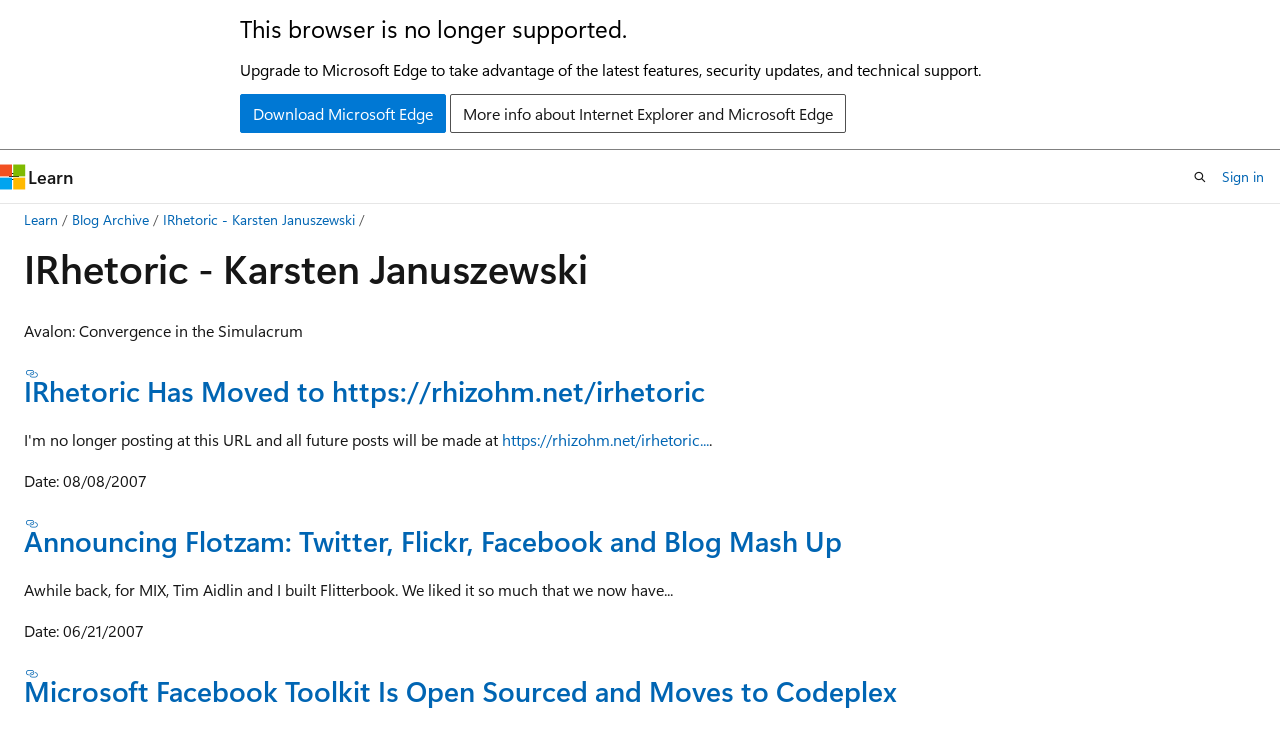

--- FILE ---
content_type: text/html
request_url: https://learn.microsoft.com/en-us/archive/blogs/karstenj/
body_size: 48787
content:
 <!DOCTYPE html>
		<html
			class="layout layout-holy-grail   show-table-of-contents conceptual show-breadcrumb default-focus"
			lang="en-us"
			dir="ltr"
			data-authenticated="false"
			data-auth-status-determined="false"
			data-target="docs"
			x-ms-format-detection="none"
		>
			
		<head>
			<title>IRhetoric - Karsten Januszewski | Microsoft Learn</title>
			<meta charset="utf-8" />
			<meta name="viewport" content="width=device-width, initial-scale=1.0" />
			<meta name="color-scheme" content="light dark" />

			
			<link rel="canonical" href="https://learn.microsoft.com/en-us/archive/blogs/karstenj/" /> 

			<!-- Non-customizable open graph and sharing-related metadata -->
			<meta name="twitter:card" content="summary_large_image" />
			<meta name="twitter:site" content="@MicrosoftLearn" />
			<meta property="og:type" content="website" />
			<meta property="og:image:alt" content="Microsoft Learn" />
			<meta property="og:image" content="https://learn.microsoft.com/en-us/media/open-graph-image.png" />
			<!-- Page specific open graph and sharing-related metadata -->
			<meta property="og:title" content="IRhetoric - Karsten Januszewski" />
			<meta property="og:url" content="https://learn.microsoft.com/en-us/archive/blogs/karstenj/" />
			
			<meta name="platform_id" content="40d409cc-4ba9-775a-6f10-e622eadb33ec" /> <meta name="scope" content="Blogs" />
			<meta name="locale" content="en-us" />
			 <meta name="adobe-target" content="true" /> 
			<meta name="uhfHeaderId" content="MSDocsHeader-Archive" />

			<meta name="page_type" content="conceptual" />

			<!--page specific meta tags-->
			

			<!-- custom meta tags -->
			
		<meta name="breadcrumb_path" content="/archive/blogs/bread/toc.json" />
	
		<meta name="feedback_system" content="None" />
	
		<meta name="ROBOTS" content="NOINDEX,NOFOLLOW" />
	
		<meta name="is_archived" content="true" />
	
		<meta name="author" content="kexugit" />
	
		<meta name="ms.author" content="Archiveddocs" />
	
		<meta name="ms.topic" content="Archived" />
	
		<meta name="document_id" content="362f5e58-3750-167a-9ad6-860566cc8901" />
	
		<meta name="document_version_independent_id" content="61dab20f-a30c-b93d-3bf9-c98d49e7fe14" />
	
		<meta name="updated_at" content="2024-09-25T03:21:00Z" />
	
		<meta name="original_content_git_url" content="https://docs-archive.visualstudio.com/DefaultCollection/docs-archive-project/_git/blogs-archive-pr?path=/blogs-archive/karstenj/index.md&amp;version=GBlive&amp;_a=contents" />
	
		<meta name="gitcommit" content="https://docs-archive.visualstudio.com/DefaultCollection/docs-archive-project/_git/blogs-archive-pr/commit/5019655ffa733bb8ab1266cc2a6a7b70a1ecdfa6?path=/blogs-archive/karstenj/index.md&amp;_a=contents" />
	
		<meta name="git_commit_id" content="5019655ffa733bb8ab1266cc2a6a7b70a1ecdfa6" />
	
		<meta name="site_name" content="Docs" />
	
		<meta name="depot_name" content="MSDN.blogs-archive" />
	
		<meta name="schema" content="Conceptual" />
	
		<meta name="toc_rel" content="toc.json" />
	
		<meta name="feedback_product_url" content="" />
	
		<meta name="feedback_help_link_type" content="" />
	
		<meta name="feedback_help_link_url" content="" />
	
		<meta name="word_count" content="1243" />
	
		<meta name="asset_id" content="karstenj/index" />
	
		<meta name="moniker_range_name" content="" />
	
		<meta name="item_type" content="Content" />
	
		<meta name="source_path" content="blogs-archive/karstenj/index.md" />
	
		<meta name="github_feedback_content_git_url" content="https://docs-archive.visualstudio.com/DefaultCollection/docs-archive-project/_git/blogs-archive-pr?path=/blogs-archive/karstenj/index.md&amp;version=GBlive&amp;_a=contents" />
	 

			<!-- assets and js globals -->
			
			<link rel="stylesheet" href="/static/assets/0.4.03301.7415-7dd881c1/styles/site-ltr.css" />
			
			<link rel="preconnect" href="//mscom.demdex.net" crossorigin />
						<link rel="dns-prefetch" href="//target.microsoft.com" />
						<link rel="dns-prefetch" href="//microsoftmscompoc.tt.omtrdc.net" />
						<link
							rel="preload"
							as="script"
							href="/static/third-party/adobe-target/at-js/2.9.0/at.js"
							integrity="sha384-l4AKhsU8cUWSht4SaJU5JWcHEWh1m4UTqL08s6b/hqBLAeIDxTNl+AMSxTLx6YMI"
							crossorigin="anonymous"
							id="adobe-target-script"
							type="application/javascript"
						/>
			<script src="https://wcpstatic.microsoft.com/mscc/lib/v2/wcp-consent.js"></script>
			<script src="https://js.monitor.azure.com/scripts/c/ms.jsll-4.min.js"></script>
			<script src="/_themes/docs.theme/master/en-us/_themes/global/deprecation.js"></script>

			<!-- msdocs global object -->
			<script id="msdocs-script">
		var msDocs = {
  "environment": {
    "accessLevel": "online",
    "azurePortalHostname": "portal.azure.com",
    "reviewFeatures": false,
    "supportLevel": "production",
    "systemContent": true,
    "siteName": "learn",
    "legacyHosting": false
  },
  "data": {
    "contentLocale": "en-us",
    "contentDir": "ltr",
    "userLocale": "en-us",
    "userDir": "ltr",
    "pageTemplate": "Conceptual",
    "brand": "",
    "context": {},
    "standardFeedback": false,
    "showFeedbackReport": false,
    "feedbackHelpLinkType": "",
    "feedbackHelpLinkUrl": "",
    "feedbackSystem": "None",
    "feedbackGitHubRepo": "",
    "feedbackProductUrl": "",
    "extendBreadcrumb": false,
    "isEditDisplayable": false,
    "isPrivateUnauthorized": false,
    "hideViewSource": false,
    "isPermissioned": false,
    "hasRecommendations": false,
    "contributors": []
  },
  "functions": {}
};;
	</script>

			<!-- base scripts, msdocs global should be before this -->
			<script src="/static/assets/0.4.03301.7415-7dd881c1/scripts/en-us/index-docs.js"></script>
			

			<!-- json-ld -->
			
		</head>
	
			<body
				id="body"
				data-bi-name="body"
				class="layout-body "
				lang="en-us"
				dir="ltr"
			>
				<header class="layout-body-header">
		<div class="header-holder has-default-focus">
			
		<a
			href="#main"
			
			style="z-index: 1070"
			class="outline-color-text visually-hidden-until-focused position-fixed inner-focus focus-visible top-0 left-0 right-0 padding-xs text-align-center background-color-body"
			
		>
			Skip to main content
		</a>
	
		<a
			href="#"
			data-skip-to-ask-learn
			style="z-index: 1070"
			class="outline-color-text visually-hidden-until-focused position-fixed inner-focus focus-visible top-0 left-0 right-0 padding-xs text-align-center background-color-body"
			hidden
		>
			Skip to Ask Learn chat experience
		</a>
	

			<div hidden id="cookie-consent-holder" data-test-id="cookie-consent-container"></div>
			<!-- Unsupported browser warning -->
			<div
				id="unsupported-browser"
				style="background-color: white; color: black; padding: 16px; border-bottom: 1px solid grey;"
				hidden
			>
				<div style="max-width: 800px; margin: 0 auto;">
					<p style="font-size: 24px">This browser is no longer supported.</p>
					<p style="font-size: 16px; margin-top: 16px;">
						Upgrade to Microsoft Edge to take advantage of the latest features, security updates, and technical support.
					</p>
					<div style="margin-top: 12px;">
						<a
							href="https://go.microsoft.com/fwlink/p/?LinkID=2092881 "
							style="background-color: #0078d4; border: 1px solid #0078d4; color: white; padding: 6px 12px; border-radius: 2px; display: inline-block;"
						>
							Download Microsoft Edge
						</a>
						<a
							href="https://learn.microsoft.com/en-us/lifecycle/faq/internet-explorer-microsoft-edge"
							style="background-color: white; padding: 6px 12px; border: 1px solid #505050; color: #171717; border-radius: 2px; display: inline-block;"
						>
							More info about Internet Explorer and Microsoft Edge
						</a>
					</div>
				</div>
			</div>
			<!-- site header -->
			<header
				id="ms--site-header"
				data-test-id="site-header-wrapper"
				role="banner"
				itemscope="itemscope"
				itemtype="http://schema.org/Organization"
			>
				<div
					id="ms--mobile-nav"
					class="site-header display-none-tablet padding-inline-none gap-none"
					data-bi-name="mobile-header"
					data-test-id="mobile-header"
				></div>
				<div
					id="ms--primary-nav"
					class="site-header display-none display-flex-tablet"
					data-bi-name="L1-header"
					data-test-id="primary-header"
				></div>
				<div
					id="ms--secondary-nav"
					class="site-header display-none display-flex-tablet"
					data-bi-name="L2-header"
					data-test-id="secondary-header"
					
				></div>
			</header>
			
		<!-- banner -->
		<div data-banner>
			<div id="disclaimer-holder"></div>
			
		</div>
		<!-- banner end -->
	
		</div>
	</header>
				 <section
					id="layout-body-menu"
					class="layout-body-menu display-flex"
					data-bi-name="menu"
			  >
					
		<div
			id="left-container"
			class="left-container display-none display-block-tablet padding-inline-sm padding-bottom-sm width-full"
			data-toc-container="true"
		>
			<!-- Regular TOC content (default) -->
			<div id="ms--toc-content" class="height-full">
				<nav
					id="affixed-left-container"
					class="margin-top-sm-tablet position-sticky display-flex flex-direction-column"
					aria-label="Primary"
					data-bi-name="left-toc"
					role="navigation"
				></nav>
			</div>
			<!-- Collapsible TOC content (hidden by default) -->
			<div id="ms--toc-content-collapsible" class="height-full" hidden>
				<nav
					id="affixed-left-container"
					class="margin-top-sm-tablet position-sticky display-flex flex-direction-column"
					aria-label="Primary"
					data-bi-name="left-toc"
					role="navigation"
				>
					<div
						id="ms--collapsible-toc-header"
						class="display-flex justify-content-flex-end margin-bottom-xxs"
					>
						<button
							type="button"
							class="button button-clear inner-focus"
							data-collapsible-toc-toggle
							aria-expanded="true"
							aria-controls="ms--collapsible-toc-content"
							aria-label="Table of contents"
						>
							<span class="icon font-size-h4" aria-hidden="true">
								<span class="docon docon-panel-left-contract"></span>
							</span>
						</button>
					</div>
				</nav>
			</div>
		</div>
	
			  </section>

				<main
					id="main"
					role="main"
					class="layout-body-main "
					data-bi-name="content"
					lang="en-us"
					dir="ltr"
				>
					
			<div
		id="ms--content-header"
		class="content-header default-focus border-bottom-none"
		data-bi-name="content-header"
	>
		<div class="content-header-controls margin-xxs margin-inline-sm-tablet">
			<button
				type="button"
				class="contents-button button button-sm margin-right-xxs"
				data-bi-name="contents-expand"
				aria-haspopup="true"
				data-contents-button
			>
				<span class="icon" aria-hidden="true"><span class="docon docon-menu"></span></span>
				<span class="contents-expand-title"> Table of contents </span>
			</button>
			<button
				type="button"
				class="ap-collapse-behavior ap-expanded button button-sm"
				data-bi-name="ap-collapse"
				aria-controls="action-panel"
			>
				<span class="icon" aria-hidden="true"><span class="docon docon-exit-mode"></span></span>
				<span>Exit editor mode</span>
			</button>
		</div>
	</div>
			<div data-main-column class="padding-sm padding-top-none padding-top-sm-tablet">
				<div>
					
		<div id="article-header" class="background-color-body margin-bottom-xs display-none-print">
			<div class="display-flex align-items-center justify-content-space-between">
				
		<details
			id="article-header-breadcrumbs-overflow-popover"
			class="popover"
			data-for="article-header-breadcrumbs"
		>
			<summary
				class="button button-clear button-primary button-sm inner-focus"
				aria-label="All breadcrumbs"
			>
				<span class="icon">
					<span class="docon docon-more"></span>
				</span>
			</summary>
			<div id="article-header-breadcrumbs-overflow" class="popover-content padding-none"></div>
		</details>

		<bread-crumbs
			id="article-header-breadcrumbs"
			role="group"
			aria-label="Breadcrumbs"
			data-test-id="article-header-breadcrumbs"
			class="overflow-hidden flex-grow-1 margin-right-sm margin-right-md-tablet margin-right-lg-desktop margin-left-negative-xxs padding-left-xxs"
		></bread-crumbs>
	 
		<div
			id="article-header-page-actions"
			class="opacity-none margin-left-auto display-flex flex-wrap-no-wrap align-items-stretch"
		>
			
		<button
			class="button button-sm border-none inner-focus display-none-tablet flex-shrink-0 "
			data-bi-name="ask-learn-assistant-entry"
			data-test-id="ask-learn-assistant-modal-entry-mobile"
			data-ask-learn-modal-entry
			
			type="button"
			style="min-width: max-content;"
			aria-expanded="false"
			aria-label="Ask Learn"
			hidden
		>
			<span class="icon font-size-lg" aria-hidden="true">
				<span class="docon docon-chat-sparkle-fill gradient-ask-learn-logo"></span>
			</span>
		</button>
		<button
			class="button button-sm display-none display-inline-flex-tablet display-none-desktop flex-shrink-0 margin-right-xxs border-color-ask-learn "
			data-bi-name="ask-learn-assistant-entry"
			
			data-test-id="ask-learn-assistant-modal-entry-tablet"
			data-ask-learn-modal-entry
			type="button"
			style="min-width: max-content;"
			aria-expanded="false"
			hidden
		>
			<span class="icon font-size-lg" aria-hidden="true">
				<span class="docon docon-chat-sparkle-fill gradient-ask-learn-logo"></span>
			</span>
			<span>Ask Learn</span>
		</button>
		<button
			class="button button-sm display-none flex-shrink-0 display-inline-flex-desktop margin-right-xxs border-color-ask-learn "
			data-bi-name="ask-learn-assistant-entry"
			
			data-test-id="ask-learn-assistant-flyout-entry"
			data-ask-learn-flyout-entry
			data-flyout-button="toggle"
			type="button"
			style="min-width: max-content;"
			aria-expanded="false"
			aria-controls="ask-learn-flyout"
			hidden
		>
			<span class="icon font-size-lg" aria-hidden="true">
				<span class="docon docon-chat-sparkle-fill gradient-ask-learn-logo"></span>
			</span>
			<span>Ask Learn</span>
		</button>
	 
		<button
			type="button"
			id="ms--focus-mode-button"
			data-focus-mode
			data-bi-name="focus-mode-entry"
			class="button button-sm flex-shrink-0 margin-right-xxs display-none display-inline-flex-desktop"
		>
			<span class="icon font-size-lg" aria-hidden="true">
				<span class="docon docon-glasses"></span>
			</span>
			<span>Focus mode</span>
		</button>
	 

			<details class="popover popover-right" id="article-header-page-actions-overflow">
				<summary
					class="justify-content-flex-start button button-clear button-sm button-primary inner-focus"
					aria-label="More actions"
					title="More actions"
				>
					<span class="icon" aria-hidden="true">
						<span class="docon docon-more-vertical"></span>
					</span>
				</summary>
				<div class="popover-content">
					
		<button
			data-page-action-item="overflow-mobile"
			type="button"
			class="button-block button-sm inner-focus button button-clear display-none-tablet justify-content-flex-start text-align-left"
			data-bi-name="contents-expand"
			data-contents-button
			data-popover-close
		>
			<span class="icon">
				<span class="docon docon-editor-list-bullet" aria-hidden="true"></span>
			</span>
			<span class="contents-expand-title">Table of contents</span>
		</button>
	 
		<a
			id="lang-link-overflow"
			class="button-sm inner-focus button button-clear button-block justify-content-flex-start text-align-left"
			data-bi-name="language-toggle"
			data-page-action-item="overflow-all"
			data-check-hidden="true"
			data-read-in-link
			href="#"
			hidden
		>
			<span class="icon" aria-hidden="true" data-read-in-link-icon>
				<span class="docon docon-locale-globe"></span>
			</span>
			<span data-read-in-link-text>Read in English</span>
		</a>
	 
		<button
			type="button"
			class="collection button button-clear button-sm button-block justify-content-flex-start text-align-left inner-focus"
			data-list-type="collection"
			data-bi-name="collection"
			data-page-action-item="overflow-all"
			data-check-hidden="true"
			data-popover-close
		>
			<span class="icon" aria-hidden="true">
				<span class="docon docon-circle-addition"></span>
			</span>
			<span class="collection-status">Add</span>
		</button>
	
					
		<button
			type="button"
			class="collection button button-block button-clear button-sm justify-content-flex-start text-align-left inner-focus"
			data-list-type="plan"
			data-bi-name="plan"
			data-page-action-item="overflow-all"
			data-check-hidden="true"
			data-popover-close
			hidden
		>
			<span class="icon" aria-hidden="true">
				<span class="docon docon-circle-addition"></span>
			</span>
			<span class="plan-status">Add to plan</span>
		</button>
	  
					
		<hr class="margin-block-xxs" />
		<h4 class="font-size-sm padding-left-xxs">Share via</h4>
		
					<a
						class="button button-clear button-sm inner-focus button-block justify-content-flex-start text-align-left text-decoration-none share-facebook"
						data-bi-name="facebook"
						data-page-action-item="overflow-all"
						href="#"
					>
						<span class="icon color-primary" aria-hidden="true">
							<span class="docon docon-facebook-share"></span>
						</span>
						<span>Facebook</span>
					</a>

					<a
						href="#"
						class="button button-clear button-sm inner-focus button-block justify-content-flex-start text-align-left text-decoration-none share-twitter"
						data-bi-name="twitter"
						data-page-action-item="overflow-all"
					>
						<span class="icon color-text" aria-hidden="true">
							<span class="docon docon-xlogo-share"></span>
						</span>
						<span>x.com</span>
					</a>

					<a
						href="#"
						class="button button-clear button-sm inner-focus button-block justify-content-flex-start text-align-left text-decoration-none share-linkedin"
						data-bi-name="linkedin"
						data-page-action-item="overflow-all"
					>
						<span class="icon color-primary" aria-hidden="true">
							<span class="docon docon-linked-in-logo"></span>
						</span>
						<span>LinkedIn</span>
					</a>
					<a
						href="#"
						class="button button-clear button-sm inner-focus button-block justify-content-flex-start text-align-left text-decoration-none share-email"
						data-bi-name="email"
						data-page-action-item="overflow-all"
					>
						<span class="icon color-primary" aria-hidden="true">
							<span class="docon docon-mail-message"></span>
						</span>
						<span>Email</span>
					</a>
			  
	 
		<hr class="margin-block-xxs" />
		<button
			class="button button-block button-clear button-sm justify-content-flex-start text-align-left inner-focus"
			type="button"
			data-bi-name="print"
			data-page-action-item="overflow-all"
			data-popover-close
			data-print-page
			data-check-hidden="true"
		>
			<span class="icon color-primary" aria-hidden="true">
				<span class="docon docon-print"></span>
			</span>
			<span>Print</span>
		</button>
	
				</div>
			</details>
		</div>
	
			</div>
		</div>
	  
		<!-- privateUnauthorizedTemplate is hidden by default -->
		<div unauthorized-private-section data-bi-name="permission-content-unauthorized-private" hidden>
			<hr class="hr margin-top-xs margin-bottom-sm" />
			<div class="notification notification-info">
				<div class="notification-content">
					<p class="margin-top-none notification-title">
						<span class="icon">
							<span class="docon docon-exclamation-circle-solid" aria-hidden="true"></span>
						</span>
						<span>Note</span>
					</p>
					<p class="margin-top-none authentication-determined not-authenticated">
						Access to this page requires authorization. You can try <a class="docs-sign-in" href="#" data-bi-name="permission-content-sign-in">signing in</a> or <a  class="docs-change-directory" data-bi-name="permisson-content-change-directory">changing directories</a>.
					</p>
					<p class="margin-top-none authentication-determined authenticated">
						Access to this page requires authorization. You can try <a class="docs-change-directory" data-bi-name="permisson-content-change-directory">changing directories</a>.
					</p>
				</div>
			</div>
		</div>
	
					<div class="content"><h1 id="irhetoric---karsten-januszewski">IRhetoric - Karsten Januszewski</h1></div>
					
		<div
			id="article-metadata"
			data-bi-name="article-metadata"
			data-test-id="article-metadata"
			class="page-metadata-container display-flex gap-xxs justify-content-space-between align-items-center flex-wrap-wrap"
		>
			 
				<div
					id="user-feedback"
					class="margin-block-xxs display-none display-none-print"
					hidden
					data-hide-on-archived
				>
					
		<button
			id="user-feedback-button"
			data-test-id="conceptual-feedback-button"
			class="button button-sm button-clear button-primary display-none"
			type="button"
			data-bi-name="user-feedback-button"
			data-user-feedback-button
			hidden
		>
			<span class="icon" aria-hidden="true">
				<span class="docon docon-like"></span>
			</span>
			<span>Feedback</span>
		</button>
	
				</div>
		  
		</div>
	 
		<div data-id="ai-summary" hidden>
			<div id="ms--ai-summary-cta" class="margin-top-xs display-flex align-items-center">
				<span class="icon" aria-hidden="true">
					<span class="docon docon-sparkle-fill gradient-text-vivid"></span>
				</span>
				<button
					id="ms--ai-summary"
					type="button"
					class="tag tag-sm tag-suggestion margin-left-xxs"
					data-test-id="ai-summary-cta"
					data-bi-name="ai-summary-cta"
					data-an="ai-summary"
				>
					<span class="ai-summary-cta-text">
						Summarize this article for me
					</span>
				</button>
			</div>
			<!-- Slot where the client will render the summary card after the user clicks the CTA -->
			<div id="ms--ai-summary-header" class="margin-top-xs"></div>
		</div>
	 
		<nav
			id="center-doc-outline"
			class="doc-outline is-hidden-desktop display-none-print margin-bottom-sm"
			data-bi-name="intopic toc"
			aria-label="In this article"
		>
			<h2 id="ms--in-this-article" class="title is-6 margin-block-xs">
				In this article
			</h2>
		</nav>
	
					<div class="content"><p>Avalon: Convergence in the Simulacrum</p>
<h3 id="irhetoric-has-moved-to-httpsrhizohmnetirhetoric"><a href="../karstenj/irhetoric-has-moved-to-httprhizohm-netirhetoric" data-linktype="relative-path">IRhetoric Has Moved to https://rhizohm.net/irhetoric</a></h3>
<p>I'm no longer posting at this URL and all future posts will be made at <a href="https://rhizohm.net/irhetoric..." data-linktype="external">https://rhizohm.net/irhetoric...</a>.</p>
<p>Date: 08/08/2007</p>
<h3 id="announcing-flotzam-twitter-flickr-facebook-and-blog-mash-up"><a href="../karstenj/announcing-flotzam-twitter-flickr-facebook-and-blog-mash-up" data-linktype="relative-path">Announcing Flotzam: Twitter, Flickr, Facebook and Blog Mash Up</a></h3>
<p>Awhile back, for MIX, Tim Aidlin and I built Flitterbook. We liked it so much that we now have...</p>
<p>Date: 06/21/2007</p>
<h3 id="microsoft-facebook-toolkit-is-open-sourced-and-moves-to-codeplex"><a href="../karstenj/microsoft-facebook-toolkit-is-open-sourced-and-moves-to-codeplex" data-linktype="relative-path">Microsoft Facebook Toolkit Is Open Sourced and Moves to Codeplex</a></h3>
<p>It was two weeks ago that Microsoft released the Microsoft Facebook Toolkit. The response has been...</p>
<p>Date: 06/08/2007</p>
<h3 id="updated-wpf-performance-profiling-tools-posted"><a href="../karstenj/updated-wpf-performance-profiling-tools-posted" data-linktype="relative-path">UPDATED WPF PERFORMANCE PROFILING TOOLS POSTED</a></h3>
<p>A new version of the WPF Performance Profiling tools has been posted, x86 and x64, as an .msi. These...</p>
<p>Date: 06/07/2007</p>
<h3 id="uddi-resources-migrated"><a href="../karstenj/uddi-resources-migrated" data-linktype="relative-path">UDDI RESOURCES MIGRATED</a></h3>
<p>This post has nothing to do with WPF, Expression, Silverlight, Vista or pixels. Rather, it has to do...</p>
<p>Date: 06/05/2007</p>
<h3 id="flitterbook-integrating-with-the-facebook-platform"><a href="../karstenj/flitterbook-integrating-with-the-facebook-platform" data-linktype="relative-path">FLITTERBOOK: INTEGRATING WITH THE FACEBOOK PLATFORM</a></h3>
<p>I'm here at the Facebook Developer's event down here in San Francisco. Dan'l Lewin from Microsoft...</p>
<p>Date: 05/25/2007</p>
<h3 id="three-new-expression-blend-hands-on-labs"><a href="../karstenj/three-new-expression-blend-hands-on-labs" data-linktype="relative-path">THREE NEW EXPRESSION BLEND HANDS-ON LABS</a></h3>
<p>I just posted three new hands-on labs for Expression Blend that were created for MIX but haven't...</p>
<p>Date: 05/22/2007</p>
<h3 id="twitterpated-on-twitter-and-conferences"><a href="../karstenj/twitterpated-on-twitter-and-conferences" data-linktype="relative-path">TWITTERPATED: ON TWITTER AND CONFERENCES</a></h3>
<p>I'm very interested in the phenomenon of Twitter. In this piece, I want to write about a particular...</p>
<p>Date: 05/17/2007</p>
<h3 id="digging-into-lutz-roeders-monotone"><a href="../karstenj/digging-into-lutz-roeders-monotone" data-linktype="relative-path">DIGGING INTO LUTZ ROEDER'S MONOTONE</a></h3>
<p>Check out Lutz Roeder's Monotone -- very, very cool. Pay close attention to how tightly synched the...</p>
<p>Date: 05/10/2007</p>
<h3 id="wpf-momentum-video-posted"><a href="../karstenj/wpf-momentum-video-posted" data-linktype="relative-path">WPF Momentum Video Posted</a></h3>
<p>I just posted a high resolution copy of the WPF Momentum video shown during Ray Ozzie's MIX07...</p>
<p>Date: 05/09/2007</p>
<h3 id="transition-and-reveal-new-custom-controls-for-wpf-updated-avalon-feature-fest"><a href="../karstenj/transition-and-reveal-new-custom-controls-for-wpf-updated-avalon-feature-fest" data-linktype="relative-path">TRANSITION AND REVEAL: NEW CUSTOM CONTROLS FOR WPF, UPDATED AVALON FEATURE FEST</a></h3>
<p>Kevin Moore very quietly released a new bag o' tricks that has two of the coolest controls for WPF...</p>
<p>Date: 05/08/2007</p>
<h3 id="flitter-source-posted"><a href="../karstenj/flitter-source-posted" data-linktype="relative-path">FLITTER: SOURCE POSTED</a></h3>
<p>(Updated 6/21) -- Please go check out <a href="https://flotzam.com" data-linktype="external">https://flotzam.com</a> which is the released incarnation of this...</p>
<p>Date: 05/01/2007</p>
<h3 id="the-debut-of-flittrbook"><a href="../karstenj/the-debut-of-flittrbook" data-linktype="relative-path">THE DEBUT OF FLITTRBOOK</a></h3>
<p>I'm here at MIX07. Nice to finally be here -- one of the reasons my blog has been rather quiet of...</p>
<p>Date: 04/30/2007</p>
<h3 id="new-lab-posted-creating-3d-content-with-windows-presentation-foundation"><a href="../karstenj/new-lab-posted-creating-3d-content-with-windows-presentation-foundation" data-linktype="relative-path">New Lab Posted: Creating 3D Content with Windows Presentation Foundation</a></h3>
<p>I just posted a new lab for learning how to use 3D in WPF. This is a great lab that I would highly...</p>
<p>Date: 03/28/2007</p>
<h3 id="north-face-case-study-published"><a href="../karstenj/north-face-case-study-published" data-linktype="relative-path">North Face Case Study Published</a></h3>
<p>A case study about the North Face Kiosk is now posted to the Microsoft Case Studies site. This is a...</p>
<p>Date: 03/22/2007</p>
<h3 id="expression-blend-release-candidate-1-six-new-samples"><a href="../karstenj/expression-blend-release-candidate-1-six-new-samples" data-linktype="relative-path">EXPRESSION BLEND RELEASE CANDIDATE 1: SIX NEW SAMPLES!</a></h3>
<p>Expression Blend Release Candidate 1 is now available for download. The product keeps getting...</p>
<p>Date: 03/15/2007</p>
<h3 id="sxsw-interactive-report-3-on-design-the-process-not-the-product"><a href="../karstenj/sxsw-interactive-report-3-on-design-the-process-not-the-product" data-linktype="relative-path">SXSW INTERACTIVE REPORT #3: ON DESIGN (THE PROCESS NOT THE PRODUCT)</a></h3>
<p>The diversity of the crowd at SxSW was great. I went to a lot of designer sessions, which I found...</p>
<p>Date: 03/14/2007</p>
<h3 id="sxsw-interactive-report-1"><a href="../karstenj/sxsw-interactive-report-1" data-linktype="relative-path">Sxsw INTERACTIVE REPORT #1</a></h3>
<p>I'm down here in Austin at SxSW Interactive, a great conference and confluence of people in the...</p>
<p>Date: 03/12/2007</p>
<h3 id="inspired-by-flash-math-creativity-3-wpf-flag"><a href="../karstenj/inspired-by-flash-math-creativity-3-wpf-flag" data-linktype="relative-path">Inspired By Flash Math Creativity #3: WPF Flag</a></h3>
<p>There is a clever sample up on Flash Math Creativity by Lifaros that fundamentally does 2D morph...</p>
<p>Date: 03/09/2007</p>
<h3 id="expression-blend-training-new-lab-posted-training-wiki-updated"><a href="../karstenj/expression-blend-training-new-lab-posted-training-wiki-updated" data-linktype="relative-path">Expression Blend Training: New Lab Posted, Training Wiki Updated</a></h3>
<p>This summer, I posted a five day course for WPF. While this content is all still relevant, using a...</p>
<p>Date: 02/28/2007</p>
<h3 id="3d-cloth-source-code-posted-technique-for-wpf-3d-morph-mesh"><a href="../karstenj/3d-cloth-source-code-posted-technique-for-wpf-3d-morph-mesh" data-linktype="relative-path">3D Cloth Source Code Posted: Technique for WPF 3D Morph Mesh</a></h3>
<p>There is a great 3D cloth demo that has been floating around interally for awhile and shown at...</p>
<p>Date: 02/26/2007</p>
<h3 id="inspired-by-flash-math-creativity-2-wpf-planets"><a href="../karstenj/inspired-by-flash-math-creativity-2-wpf-planets" data-linktype="relative-path">Inspired By Flash Math Creativity #2: WPF Planets</a></h3>
<p>My next inspiration from the algorithms introduced in Flash Math Creativity was based on the work of...</p>
<p>Date: 02/23/2007</p>
<h3 id="inspired-by-flash-math-creativity-wpf-flowers"><a href="../karstenj/inspired-by-flash-math-creativity-wpf-flowers" data-linktype="relative-path">Inspired By Flash Math Creativity: WPF Flowers</a></h3>
<p>I've recently picked up a great book called Flash Math Creativity. I been inspired by some of the...</p>
<p>Date: 02/16/2007</p>
<h3 id="wpf-application-portfolio-wiki-updated----more-wpf-apps"><a href="../karstenj/wpf-application-portfolio-wiki-updated-more-wpf-apps" data-linktype="relative-path">WPF Application Portfolio Wiki Updated -- More WPF Apps!</a></h3>
<p>Tim Sneath has been doing a great job of blogging the many Vista/WPF showcase applications that are...</p>
<p>Date: 02/09/2007</p>
<h3 id="announcing-expression-blend-beta-2-and-expression-design-beta-1"><a href="../karstenj/announcing-expression-blend-beta-2-and-expression-design-beta-1" data-linktype="relative-path">Announcing Expression Blend Beta 2 and Expression Design Beta 1</a></h3>
<p>You can now go download Expression Blend Beta 2 as well as Expression Design Beta 1. Both...</p>
<p>Date: 01/31/2007</p>
<h3 id="databinding-in-expression-blend-forget-the-data-and-do-the-bind"><a href="../karstenj/databinding-in-expression-blend-forget-the-data-and-do-the-bind" data-linktype="relative-path">Databinding In Expression Blend: Forget the Data and Do the Bind</a></h3>
<p>I just posted a screencast showing how to wire up UI elements using Blend. The general premise is...</p>
<p>Date: 01/26/2007</p>
<h3 id="doninoken-wpf-xbap-piece-by-bascule"><a href="../karstenj/doninoken-wpf-xbap-piece-by-bascule" data-linktype="relative-path">Doninoken: WPF XBAP Piece by Bascule</a></h3>
<p>Check out Doninoken, an amazing WPF piece that is part of the Japanese Vista launch, done by the...</p>
<p>Date: 01/25/2007</p>
<h3 id="consumer-electronics-show"><a href="../karstenj/consumer-electronics-show" data-linktype="relative-path">Consumer Electronics Show</a></h3>
<p>I'm back to Seattle from CES, still reeling from the one-two punch of CES plus Las Vegas. I’ve been...</p>
<p>Date: 01/11/2007</p>
<h3 id="the-definitive-post-on-xbap-trust-levels"><a href="../karstenj/the-definitive-post-on-xbap-trust-levels" data-linktype="relative-path">The Definitive Post on XBAP Trust Levels</a></h3>
<p>I've written about XBAPs and full trust in the past, but never as thoroughly as Karen Corby just did...</p>
<p>Date: 01/11/2007</p>
<h3 id="yahoo-messenger-for-vista-debuts-at-ces"><a href="../karstenj/yahoo-messenger-for-vista-debuts-at-ces" data-linktype="relative-path">Yahoo Messenger for Vista Debuts at CES</a></h3>
<p>I'm here at CES, where Yahoo and Microsoft showed off a preview of the new Yahoo Messenger for...</p>
<p>Date: 01/09/2007</p>
<h3 id="gradient-animation-obsession-redux"><a href="../karstenj/gradient-animation-obsession-redux" data-linktype="relative-path">Gradient Animation Obsession Redux</a></h3>
<p>I guess I didn't call it an obsession without reason, as I can't seem to keep away from those...</p>
<p>Date: 01/04/2007</p>
<h3 id="the-north-face-in-store-explorer"><a href="../karstenj/the-north-face-in-store-explorer" data-linktype="relative-path">The North Face In-Store Explorer</a></h3>
<p>It was at PDC 2005 when The North Face showed a prototype of a WPF kiosk they were building. Well,...</p>
<p>Date: 01/02/2007</p>
<h3 id="animation-handoff-bug-and-workaround-for-current-wpfe-ctp"><a href="../karstenj/animation-handoff-bug-and-workaround-for-current-wpfe-ctp" data-linktype="relative-path">Animation Handoff Bug and Workaround for current WPF/E CTP</a></h3>
<p>My good friend Hans Hugli, who doesn't have a blog but sits down the hall from me, hit the following...</p>
<p>Date: 12/13/2006</p>
<h3 id="gradient-obsession-a-tool-for-tweaking-gradient-animations"><a href="../karstenj/gradient-obsession-a-tool-for-tweaking-gradient-animations" data-linktype="relative-path">Gradient Obsession: A Tool For Tweaking Gradient Animations</a></h3>
<p>I started getting slightly obsessed/hypnotized with gradient animations and wanted a tool to see...</p>
<p>Date: 12/12/2006</p>
<h3 id="windows-communication-foundation-wcf-coding-practices-by-idesign"><a href="../karstenj/windows-communication-foundation-wcf-coding-practices-by-idesign" data-linktype="relative-path">Windows Communication Foundation (WCF) Coding Practices By IDesign</a></h3>
<p>When doing some WCF coding not too long ago, I came across the IDesign code samples by Juval Lowry,...</p>
<p>Date: 12/06/2006</p>
<h3 id="woodgrove-finance-application-source-code-posted"><a href="../karstenj/woodgrove-finance-application-source-code-posted" data-linktype="relative-path">Woodgrove Finance Application Source Code Posted</a></h3>
<p>The Woodgrove Finance Application is a great demo of how WPF can be used to create better data...</p>
<p>Date: 12/05/2006</p>
<h3 id="expression-blend-wpfe-and-the-torus-trip"><a href="../karstenj/expression-blend-wpfe-and-the-torus-trip" data-linktype="relative-path">Expression Blend, WPF/E and the Torus Trip</a></h3>
<p>So, if you haven't heard, Expression Interactive Designer has been renamed to Expression Blend and...</p>
<p>Date: 12/04/2006</p>
<h3 id="required-reading-optimizing-wpf-application-performance"><a href="../karstenj/required-reading-optimizing-wpf-application-performance" data-linktype="relative-path">Required Reading: Optimizing WPF Application Performance</a></h3>
<p>If you are a WPF developer, you must read Optimizing WPF Application Performance. It is chockful of...</p>
<p>Date: 11/29/2006</p>
<h3 id="plumbing-the-sdk-samples-and-unearthing-more-about-doing-per-frame-animation"><a href="../karstenj/plumbing-the-sdk-samples-and-unearthing-more-about-doing-per-frame-animation" data-linktype="relative-path">Plumbing the SDK Samples and Unearthing More About Doing Per Frame Animation</a></h3>
<p>There is a very cool sample buried deeply in the SDK called Per Frame Animation that has some very...</p>
<p>Date: 11/22/2006</p>
<h3 id="mike-swanson-is-the-man-flash-to-wpf-converter-posted"><a href="../karstenj/mike-swanson-is-the-man-flash-to-wpf-converter-posted" data-linktype="relative-path">Mike Swanson Is The Man: Flash to WPF Converter Posted</a></h3>
<p>Mike Swanson, a hero already for his Illustrator to XAML converter, has posted a Thanksgiving gift:...</p>
<p>Date: 11/21/2006</p>
<h3 id="wpf-sdk-release-notes-clean-your-clocks"><a href="../karstenj/wpf-sdk-release-notes-clean-your-clocks" data-linktype="relative-path">WPF SDK Release Notes: Clean Your Clocks</a></h3>
<p>Release notes for pre-release version of .NET 3.0 could be read with the hopes that some of the...</p>
<p>Date: 11/10/2006</p>
<h3 id="net-30-shipped-and-mix07-announced-what-better-way-to-celebrate-than-with-a-cool-wpf-app-from-remix-japan"><a href="../karstenj/net-3-0-shipped-and-mix07-announced-what-better-way-to-celebrate-than-with-a-cool-wpf-app-from-remix-japan" data-linktype="relative-path">.NET 3.0 Shipped and MIX07 Announced: What Better Way To Celebrate Than With A Cool WPF App From ReMIX Japan?</a></h3>
<p>So, if you haven't heard the news, .NET 3.0 shipped along with the SDK! The Visual Studio Extensions...</p>
<p>Date: 11/08/2006</p>
<h3 id="healthcare-prototype-source-code-posted"><a href="../karstenj/healthcare-prototype-source-code-posted" data-linktype="relative-path">Healthcare Prototype Source Code Posted</a></h3>
<p>The healthcare prototype source code, which we have demo'ed in one way or another many times, is now...</p>
<p>Date: 10/30/2006</p>
<h3 id="beware-of-intellisense-some-methods-are-hidden-like-dispatchercheckaccess-and-dispatcherverifyaccess"><a href="../karstenj/beware-of-intellisense-some-methods-are-hidden-like-dispatcher-checkaccess-and-dispatcher-verifyaccess" data-linktype="relative-path">Beware Of Intellisense: Some Methods are Hidden like Dispatcher.CheckAccess and Dispatcher.VerifyAccess</a></h3>
<p>Just recently came across the fact that some methods are hidden from intellisense through the use of...</p>
<p>Date: 10/24/2006</p>
<h3 id="inter-process-communication-between-applications-and-vista-gadgets-using-wcf-part-2"><a href="../karstenj/inter-process-communication-between-applications-and-vista-gadgets-using-wcf-part-2" data-linktype="relative-path">Inter Process Communication Between Applications and Vista Gadgets Using WCF (Part 2)</a></h3>
<p>Once I got WCF working in a gadget, another scenario came up: wouldn't it be nice if the gadget and...</p>
<p>Date: 10/20/2006</p>
<p><a href="../karstenj/page-2" data-linktype="relative-path">Next&gt;</a></p>
</div>
					
		<div
			id="ms--inline-notifications"
			class="margin-block-xs"
			data-bi-name="inline-notification"
		></div>
	 
		<div
			id="assertive-live-region"
			role="alert"
			aria-live="assertive"
			class="visually-hidden"
			aria-relevant="additions"
			aria-atomic="true"
		></div>
		<div
			id="polite-live-region"
			role="status"
			aria-live="polite"
			class="visually-hidden"
			aria-relevant="additions"
			aria-atomic="true"
		></div>
	
					
				</div>
				
		<div id="ms--additional-resources-mobile" class="display-none-print">
			<hr class="hr" hidden />
			<h2 id="ms--additional-resources-mobile-heading" class="title is-3" hidden>
				Additional resources
			</h2>
			 
		<section
			id="right-rail-training-mobile"
			class=""
			data-bi-name="learning-resource-card"
			hidden
		></section>
	 
		<section
			id="right-rail-events-mobile"
			class=""
			data-bi-name="events-card"
			hidden
		></section>
	 
		<section
			id="right-rail-qna-mobile"
			class="margin-top-xxs"
			data-bi-name="qna-link-card"
			hidden
		></section>
	
		</div>
	 
		<div
			id="article-metadata-footer"
			data-bi-name="article-metadata-footer"
			data-test-id="article-metadata-footer"
			class="page-metadata-container"
		>
			<hr class="hr" />
			<ul class="metadata page-metadata" data-bi-name="page info" lang="en-us" dir="ltr">
				<li class="visibility-hidden-visual-diff">
			<span class="badge badge-sm text-wrap-pretty">
				<span>Last updated on <local-time format="twoDigitNumeric"
		datetime="2024-09-25T03:21:52.903Z"
		data-article-date-source="git"
		class="is-invisible"
	>
		2024-09-25
	</local-time></span>
			</span>
		</li>
			</ul>
		</div>
	
			</div>
			
		<div
			id="action-panel"
			role="region"
			aria-label="Action Panel"
			class="action-panel"
			tabindex="-1"
		></div>
	
		
				</main>
				<aside
					id="layout-body-aside"
					class="layout-body-aside "
					data-bi-name="aside"
			  >
					
		<div
			id="ms--additional-resources"
			class="right-container padding-sm display-none display-block-desktop height-full"
			data-bi-name="pageactions"
			role="complementary"
			aria-label="Additional resources"
		>
			<div id="affixed-right-container" data-bi-name="right-column">
				
		<nav
			id="side-doc-outline"
			class="doc-outline border-bottom padding-bottom-xs margin-bottom-xs"
			data-bi-name="intopic toc"
			aria-label="In this article"
		>
			<h3>In this article</h3>
		</nav>
	
				<!-- Feedback -->
				
			</div>
		</div>
	
			  </aside> <section
					id="layout-body-flyout"
					class="layout-body-flyout "
					data-bi-name="flyout"
			  >
					 <div
	class="height-full border-left background-color-body-medium"
	id="ask-learn-flyout"
></div>
			  </section> <div class="layout-body-footer " data-bi-name="layout-footer">
		<footer
			id="footer"
			data-test-id="footer"
			data-bi-name="footer"
			class="footer-layout has-padding has-default-focus border-top  uhf-container"
			role="contentinfo"
		>
			<div class="display-flex gap-xs flex-wrap-wrap is-full-height padding-right-lg-desktop">
				
		<a
			data-mscc-ic="false"
			href="#"
			data-bi-name="select-locale"
			class="locale-selector-link flex-shrink-0 button button-sm button-clear external-link-indicator"
			id=""
			title=""
			><span class="icon" aria-hidden="true"
				><span class="docon docon-world"></span></span
			><span class="local-selector-link-text">en-us</span></a
		>
	 <div class="ccpa-privacy-link" data-ccpa-privacy-link hidden>
		
		<a
			data-mscc-ic="false"
			href="https://aka.ms/yourcaliforniaprivacychoices"
			data-bi-name="your-privacy-choices"
			class="button button-sm button-clear flex-shrink-0 external-link-indicator"
			id=""
			title=""
			>
		<svg
			xmlns="http://www.w3.org/2000/svg"
			viewBox="0 0 30 14"
			xml:space="preserve"
			height="16"
			width="43"
			aria-hidden="true"
			focusable="false"
		>
			<path
				d="M7.4 12.8h6.8l3.1-11.6H7.4C4.2 1.2 1.6 3.8 1.6 7s2.6 5.8 5.8 5.8z"
				style="fill-rule:evenodd;clip-rule:evenodd;fill:#fff"
			></path>
			<path
				d="M22.6 0H7.4c-3.9 0-7 3.1-7 7s3.1 7 7 7h15.2c3.9 0 7-3.1 7-7s-3.2-7-7-7zm-21 7c0-3.2 2.6-5.8 5.8-5.8h9.9l-3.1 11.6H7.4c-3.2 0-5.8-2.6-5.8-5.8z"
				style="fill-rule:evenodd;clip-rule:evenodd;fill:#06f"
			></path>
			<path
				d="M24.6 4c.2.2.2.6 0 .8L22.5 7l2.2 2.2c.2.2.2.6 0 .8-.2.2-.6.2-.8 0l-2.2-2.2-2.2 2.2c-.2.2-.6.2-.8 0-.2-.2-.2-.6 0-.8L20.8 7l-2.2-2.2c-.2-.2-.2-.6 0-.8.2-.2.6-.2.8 0l2.2 2.2L23.8 4c.2-.2.6-.2.8 0z"
				style="fill:#fff"
			></path>
			<path
				d="M12.7 4.1c.2.2.3.6.1.8L8.6 9.8c-.1.1-.2.2-.3.2-.2.1-.5.1-.7-.1L5.4 7.7c-.2-.2-.2-.6 0-.8.2-.2.6-.2.8 0L8 8.6l3.8-4.5c.2-.2.6-.2.9 0z"
				style="fill:#06f"
			></path>
		</svg>
	
			<span>Your Privacy Choices</span></a
		>
	
	</div>
				<div class="flex-shrink-0">
		<div class="dropdown has-caret-up">
			<button
				data-test-id="theme-selector-button"
				class="dropdown-trigger button button-clear button-sm inner-focus theme-dropdown-trigger"
				aria-controls="{{ themeMenuId }}"
				aria-expanded="false"
				title="Theme"
				data-bi-name="theme"
			>
				<span class="icon">
					<span class="docon docon-sun" aria-hidden="true"></span>
				</span>
				<span>Theme</span>
				<span class="icon expanded-indicator" aria-hidden="true">
					<span class="docon docon-chevron-down-light"></span>
				</span>
			</button>
			<div class="dropdown-menu" id="{{ themeMenuId }}" role="menu">
				<ul class="theme-selector padding-xxs" data-test-id="theme-dropdown-menu">
					<li class="theme display-block">
						<button
							class="button button-clear button-sm theme-control button-block justify-content-flex-start text-align-left"
							data-theme-to="light"
						>
							<span class="theme-light margin-right-xxs">
								<span
									class="theme-selector-icon border display-inline-block has-body-background"
									aria-hidden="true"
								>
									<svg class="svg" xmlns="http://www.w3.org/2000/svg" viewBox="0 0 22 14">
										<rect width="22" height="14" class="has-fill-body-background" />
										<rect x="5" y="5" width="12" height="4" class="has-fill-secondary" />
										<rect x="5" y="2" width="2" height="1" class="has-fill-secondary" />
										<rect x="8" y="2" width="2" height="1" class="has-fill-secondary" />
										<rect x="11" y="2" width="3" height="1" class="has-fill-secondary" />
										<rect x="1" y="1" width="2" height="2" class="has-fill-secondary" />
										<rect x="5" y="10" width="7" height="2" rx="0.3" class="has-fill-primary" />
										<rect x="19" y="1" width="2" height="2" rx="1" class="has-fill-secondary" />
									</svg>
								</span>
							</span>
							<span role="menuitem"> Light </span>
						</button>
					</li>
					<li class="theme display-block">
						<button
							class="button button-clear button-sm theme-control button-block justify-content-flex-start text-align-left"
							data-theme-to="dark"
						>
							<span class="theme-dark margin-right-xxs">
								<span
									class="border theme-selector-icon display-inline-block has-body-background"
									aria-hidden="true"
								>
									<svg class="svg" xmlns="http://www.w3.org/2000/svg" viewBox="0 0 22 14">
										<rect width="22" height="14" class="has-fill-body-background" />
										<rect x="5" y="5" width="12" height="4" class="has-fill-secondary" />
										<rect x="5" y="2" width="2" height="1" class="has-fill-secondary" />
										<rect x="8" y="2" width="2" height="1" class="has-fill-secondary" />
										<rect x="11" y="2" width="3" height="1" class="has-fill-secondary" />
										<rect x="1" y="1" width="2" height="2" class="has-fill-secondary" />
										<rect x="5" y="10" width="7" height="2" rx="0.3" class="has-fill-primary" />
										<rect x="19" y="1" width="2" height="2" rx="1" class="has-fill-secondary" />
									</svg>
								</span>
							</span>
							<span role="menuitem"> Dark </span>
						</button>
					</li>
					<li class="theme display-block">
						<button
							class="button button-clear button-sm theme-control button-block justify-content-flex-start text-align-left"
							data-theme-to="high-contrast"
						>
							<span class="theme-high-contrast margin-right-xxs">
								<span
									class="border theme-selector-icon display-inline-block has-body-background"
									aria-hidden="true"
								>
									<svg class="svg" xmlns="http://www.w3.org/2000/svg" viewBox="0 0 22 14">
										<rect width="22" height="14" class="has-fill-body-background" />
										<rect x="5" y="5" width="12" height="4" class="has-fill-secondary" />
										<rect x="5" y="2" width="2" height="1" class="has-fill-secondary" />
										<rect x="8" y="2" width="2" height="1" class="has-fill-secondary" />
										<rect x="11" y="2" width="3" height="1" class="has-fill-secondary" />
										<rect x="1" y="1" width="2" height="2" class="has-fill-secondary" />
										<rect x="5" y="10" width="7" height="2" rx="0.3" class="has-fill-primary" />
										<rect x="19" y="1" width="2" height="2" rx="1" class="has-fill-secondary" />
									</svg>
								</span>
							</span>
							<span role="menuitem"> High contrast </span>
						</button>
					</li>
				</ul>
			</div>
		</div>
	</div>
			</div>
			<ul class="links" data-bi-name="footerlinks">
				<li class="manage-cookies-holder" hidden=""></li>
				<li>
		
		<a
			data-mscc-ic="false"
			href="https://learn.microsoft.com/en-us/principles-for-ai-generated-content"
			data-bi-name="aiDisclaimer"
			class=" external-link-indicator"
			id=""
			title=""
			>AI Disclaimer</a
		>
	
	</li><li>
		
		<a
			data-mscc-ic="false"
			href="https://learn.microsoft.com/en-us/previous-versions/"
			data-bi-name="archivelink"
			class=" external-link-indicator"
			id=""
			title=""
			>Previous Versions</a
		>
	
	</li> <li>
		
		<a
			data-mscc-ic="false"
			href="https://techcommunity.microsoft.com/t5/microsoft-learn-blog/bg-p/MicrosoftLearnBlog"
			data-bi-name="bloglink"
			class=" external-link-indicator"
			id=""
			title=""
			>Blog</a
		>
	
	</li> <li>
		
		<a
			data-mscc-ic="false"
			href="https://learn.microsoft.com/en-us/contribute"
			data-bi-name="contributorGuide"
			class=" external-link-indicator"
			id=""
			title=""
			>Contribute</a
		>
	
	</li><li>
		
		<a
			data-mscc-ic="false"
			href="https://go.microsoft.com/fwlink/?LinkId=521839"
			data-bi-name="privacy"
			class=" external-link-indicator"
			id=""
			title=""
			>Privacy</a
		>
	
	</li><li>
		
		<a
			data-mscc-ic="false"
			href="https://learn.microsoft.com/en-us/legal/termsofuse"
			data-bi-name="termsofuse"
			class=" external-link-indicator"
			id=""
			title=""
			>Terms of Use</a
		>
	
	</li><li>
		
		<a
			data-mscc-ic="false"
			href="https://www.microsoft.com/legal/intellectualproperty/Trademarks/"
			data-bi-name="trademarks"
			class=" external-link-indicator"
			id=""
			title=""
			>Trademarks</a
		>
	
	</li>
				<li>&copy; Microsoft 2026</li>
			</ul>
		</footer>
	</footer>
			</body>
		</html>